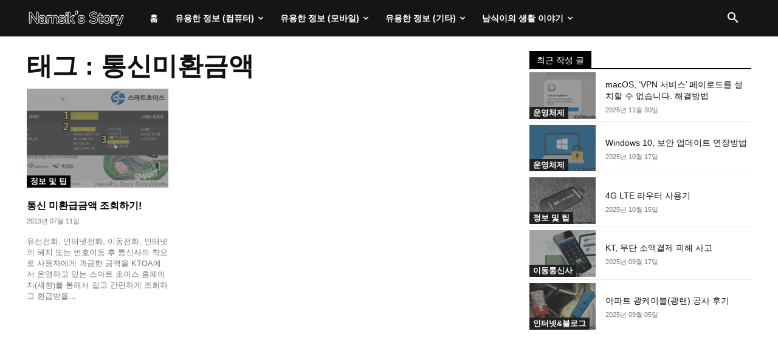

--- FILE ---
content_type: text/html; charset=utf-8
request_url: https://www.google.com/recaptcha/api2/aframe
body_size: 267
content:
<!DOCTYPE HTML><html><head><meta http-equiv="content-type" content="text/html; charset=UTF-8"></head><body><script nonce="dRU7GkT7phOXHMlntxgRtg">/** Anti-fraud and anti-abuse applications only. See google.com/recaptcha */ try{var clients={'sodar':'https://pagead2.googlesyndication.com/pagead/sodar?'};window.addEventListener("message",function(a){try{if(a.source===window.parent){var b=JSON.parse(a.data);var c=clients[b['id']];if(c){var d=document.createElement('img');d.src=c+b['params']+'&rc='+(localStorage.getItem("rc::a")?sessionStorage.getItem("rc::b"):"");window.document.body.appendChild(d);sessionStorage.setItem("rc::e",parseInt(sessionStorage.getItem("rc::e")||0)+1);localStorage.setItem("rc::h",'1770035482832');}}}catch(b){}});window.parent.postMessage("_grecaptcha_ready", "*");}catch(b){}</script></body></html>